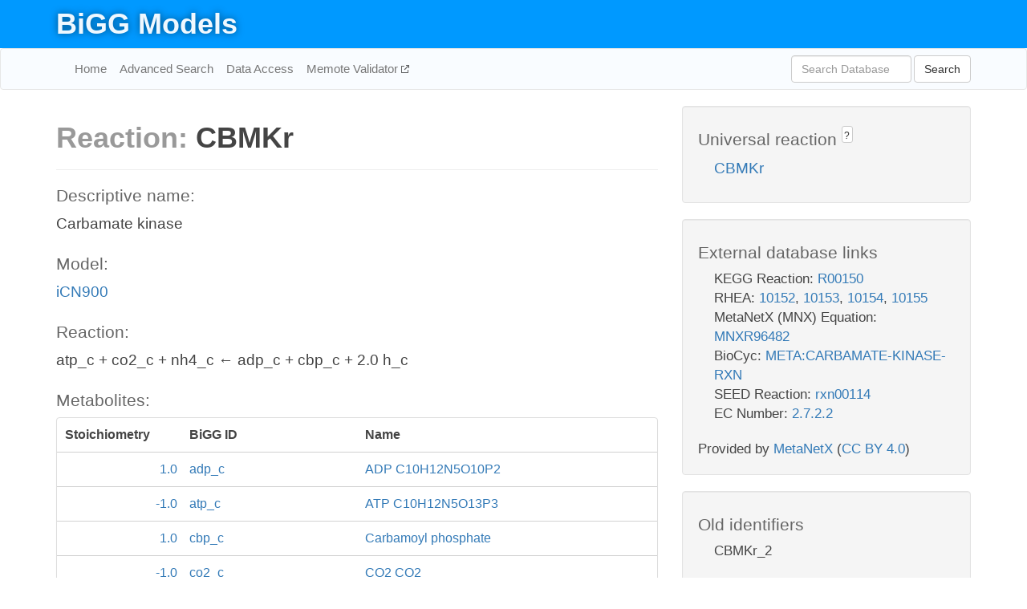

--- FILE ---
content_type: text/html; charset=UTF-8
request_url: http://bigg.ucsd.edu/models/iCN900/reactions/CBMKr
body_size: 4773
content:
<!DOCTYPE html>
<html lang="en">
  <head>
    <title>BiGG Reaction CBMKr in iCN900</title>

    <!-- Bootstrap and jQuery -->
    <script src="//code.jquery.com/jquery-1.9.1.min.js"></script>
    <script src="//netdna.bootstrapcdn.com/bootstrap/3.3.6/js/bootstrap.min.js"></script>
    <link rel="stylesheet" href="//netdna.bootstrapcdn.com/bootstrap/3.3.6/css/bootstrap.min.css"/>
    <link rel="stylesheet" href="//netdna.bootstrapcdn.com/font-awesome/4.0.3/css/font-awesome.min.css"/>

    <!-- BiGG styles and js -->
    <script src="/static/js/script.js"></script>
    <script src="/static/js/question_mark.js"></script>
    <link rel="stylesheet" href="/static/css/style.css"/>

    <!-- Favicon -->
    <link rel="icon" type="image/png" href="/static/assets/favicon.ico">

    <meta charset="utf-8"/>
    <meta name="viewport" content="width=device-width, initial-scale=1.0, maximum-scale=1.0, user-scalable=no"/>
    <meta name="google" content="notranslate">
    <meta name="description" content="Reaction CBMKr in iCN900. Carbamate kinase.">
    <meta http-equiv="Content-Language" content="en">

    <script>
 (function(i,s,o,g,r,a,m){i['GoogleAnalyticsObject']=r;i[r]=i[r]||function(){
     (i[r].q=i[r].q||[]).push(arguments)},i[r].l=1*new Date();a=s.createElement(o),
                          m=s.getElementsByTagName(o)[0];a.async=1;a.src=g;m.parentNode.insertBefore(a,m)
 })(window,document,'script','//www.google-analytics.com/analytics.js','ga');

 ga('create', 'UA-129739-10', 'auto');
 ga('send', 'pageview');
</script>
  </head>
  <body>
    
      <div id="nav-title-background">
        <div class="container">
          <div id="nav-title">
            <h1><a href="/">BiGG Models</a></h1>
          </div>
        </div>
      </div>

      <div class="navbar navbar-default" role="navigation">
        <div class="container">
          <div class="navbar-header">
            <button type="button" class="navbar-toggle" data-toggle="collapse" data-target=".navbar-collapse">
              <span class="sr-only">Toggle navigation</span>
              <span class="icon-bar"></span>
              <span class="icon-bar"></span>
              <span class="icon-bar"></span>
            </button>
            <!--<a class="navbar-brand" href="http://gcrg.ucsd.edu/"><strong>SBRG</strong></a>-->
          </div>

          <div class="navbar-collapse collapse ">

            <ul class="nav navbar-nav navbar-left">

              <li><a href="/">Home</a></li>
              <li><a href="/advanced_search">Advanced Search</a></li>
              <li><a href="/data_access">Data Access</a></li>
              <li><a href="https://memote.io" target="_blank" class="link-out">
                Memote Validator
              </a></li>

            </ul>
            <ul class="nav navbar-nav navbar-right">

              <form id="search-form" class="navbar-form" action="/search" method="get">
                <div class="form-group" style="display: inline; margin-right: 3px;">
                  <input id="search" type="text" name="query"
                         class="form-control" placeholder="Search Database"
                         style="width:150px;" />
                </div>
                <button type="submit" class="btn btn-default">Search</button>
              </form>
            </ul>

          </div>
        </div>
      </div>

    

    <div class="container">
      <div class="row">
        <div class="col-lg-12" >
          
  <div class="row">
    <div class="col-lg-8">
      <h1><span class="light">Reaction: </span>CBMKr</h1>
       

      

      <hr/>

      <h4>Descriptive name: </h4>
      <p>Carbamate kinase</p>

      <h4>Model: </h4>
      <p><a href="/models/iCN900">iCN900</a></p>

      <h4>Reaction:</h4>
      <p>atp_c + co2_c + nh4_c &#x2190; adp_c + cbp_c + 2.0 h_c</p>

      <h4>Metabolites:</h4>
      <div class="panel panel-default">
        <div class="table table-hover">
          <div class="table-header">
            <div class="table-row">
              <div class="table-cell" style="width: 20%; min-width: 140px">Stoichiometry</div>
              <div class="table-cell" style="width: 30%">BiGG ID</div>
              <div class="table-cell" style="width: 50%">Name</div>
            </div>
          </div>
          <div class="table-body">
            
            <a href="/models/iCN900/metabolites/adp_c">
              <div class="table-row">
                <div class="table-cell" style="width: 20%; min-width: 140px" align="right">
                  1.0
                </div>
                <div class="table-cell" style="width: 30%">
                  adp_c
                </div>
                <div class="table-cell" style="width: 50%">
                  ADP C10H12N5O10P2
                </div>
              </div>
            </a>
            
            <a href="/models/iCN900/metabolites/atp_c">
              <div class="table-row">
                <div class="table-cell" style="width: 20%; min-width: 140px" align="right">
                  -1.0
                </div>
                <div class="table-cell" style="width: 30%">
                  atp_c
                </div>
                <div class="table-cell" style="width: 50%">
                  ATP C10H12N5O13P3
                </div>
              </div>
            </a>
            
            <a href="/models/iCN900/metabolites/cbp_c">
              <div class="table-row">
                <div class="table-cell" style="width: 20%; min-width: 140px" align="right">
                  1.0
                </div>
                <div class="table-cell" style="width: 30%">
                  cbp_c
                </div>
                <div class="table-cell" style="width: 50%">
                  Carbamoyl phosphate
                </div>
              </div>
            </a>
            
            <a href="/models/iCN900/metabolites/co2_c">
              <div class="table-row">
                <div class="table-cell" style="width: 20%; min-width: 140px" align="right">
                  -1.0
                </div>
                <div class="table-cell" style="width: 30%">
                  co2_c
                </div>
                <div class="table-cell" style="width: 50%">
                  CO2 CO2
                </div>
              </div>
            </a>
            
            <a href="/models/iCN900/metabolites/h_c">
              <div class="table-row">
                <div class="table-cell" style="width: 20%; min-width: 140px" align="right">
                  2.0
                </div>
                <div class="table-cell" style="width: 30%">
                  h_c
                </div>
                <div class="table-cell" style="width: 50%">
                  H+
                </div>
              </div>
            </a>
            
            <a href="/models/iCN900/metabolites/nh4_c">
              <div class="table-row">
                <div class="table-cell" style="width: 20%; min-width: 140px" align="right">
                  -1.0
                </div>
                <div class="table-cell" style="width: 30%">
                  nh4_c
                </div>
                <div class="table-cell" style="width: 50%">
                  Ammonium
                </div>
              </div>
            </a>
            
          </div>
        </div>
      </div>

      
        <hr/>
        

        <h4>Default bounds:</h4>
        <p>(-1000.0, 0.0)</p>

        <h4>Objective coefficient:</h4>
        <p>0.0</p>

        <h4>Subsystem:</h4>
        <p>Purine metabolism</p>

        <h4>Gene Reaction Rule:</h4>
        <p></p>

        <h4>Genes:</h4>
        <p>
          
        </p>

        

      

      <hr class="section-break">
<h3>
  <a href="https://github.com/SBRG/bigg_models/issues/new" target="_blank" id="comment-link">
    Report an error on this page
  </a>
  
    
      <a tabindex="0" role="button" type="button" class="btn btn-default btn-xs"
   style="position: relative; top: -8px; padding: 0.2em; height: 1.8em;" data-trigger="click"
   data-toggle="popover" data-placement="bottom"
   data-title="Reporting errors"
   data-content="You will need an account on GitHub to report the error. If you prefer not to sign up for GitHub, please send your report to Zachary King <zaking@ucsd.edu>.">
   ?
</a>
    
   
</h3>

    </div>

    <!-- Side bar -->
    <div class="col-lg-4">
      <div class="well">
        <h4>
          Universal reaction
          
            
              <a tabindex="0" role="button" type="button" class="btn btn-default btn-xs"
   style="position: relative; top: -8px; padding: 0.2em; height: 1.8em;" data-trigger="click"
   data-toggle="popover" data-placement="bottom"
   data-title="Universal reaction"
   data-content="BiGG Models has a list of universal reactions. Visit the universal reaction page to see all the models that contain this reaction.">
   ?
</a>
            
          
        </h4>
        <ul class="list-unstyled">
          <li>
            <a href="/universal/reactions/CBMKr">CBMKr</a>
          </li>
        </ul>
      </div>

      <div class="well database-well">
  <h4>External database links</h4>
  <ul class="list-unstyled">
    
      <li>KEGG Reaction:
        
          <a href="http://identifiers.org/kegg.reaction/R00150" target="_blank">R00150</a>
        
      </li>
    
      <li>RHEA:
        
          <a href="http://identifiers.org/rhea/10152" target="_blank">10152</a>,
        
          <a href="http://identifiers.org/rhea/10153" target="_blank">10153</a>,
        
          <a href="http://identifiers.org/rhea/10154" target="_blank">10154</a>,
        
          <a href="http://identifiers.org/rhea/10155" target="_blank">10155</a>
        
      </li>
    
      <li>MetaNetX (MNX) Equation:
        
          <a href="http://identifiers.org/metanetx.reaction/MNXR96482" target="_blank">MNXR96482</a>
        
      </li>
    
      <li>BioCyc:
        
          <a href="http://identifiers.org/biocyc/META:CARBAMATE-KINASE-RXN" target="_blank">META:CARBAMATE-KINASE-RXN</a>
        
      </li>
    
      <li>SEED Reaction:
        
          <a href="http://identifiers.org/seed.reaction/rxn00114" target="_blank">rxn00114</a>
        
      </li>
    
      <li>EC Number:
        
          <a href="http://identifiers.org/ec-code/2.7.2.2" target="_blank">2.7.2.2</a>
        
      </li>
    
  </ul>
  
  <p style="font-size: 17px; margin: 20px 0 0 0">
    Provided by <a href="http://metanetx.org">MetaNetX</a>
    (<a href="https://creativecommons.org/licenses/by/4.0">CC BY 4.0</a>)
  </p>
  
</div>
      <div class="well database-well">
  <h4>Old identifiers</h4>
  <ul class="list-unstyled">
    CBMKr_2
  </ul>
</div>

      <div class="well">
        <h4>CBMKr in other models</h4>
        <ul class="list-unstyled">
          
            <li>
              <a href="/models/iAF1260/reactions/CBMKr">
                iAF1260
              </a>
            </li>
          
            <li>
              <a href="/models/iAF1260b/reactions/CBMKr">
                iAF1260b
              </a>
            </li>
          
            <li>
              <a href="/models/iAF987/reactions/CBMKr">
                iAF987
              </a>
            </li>
          
            <li>
              <a href="/models/iAPECO1_1312/reactions/CBMKr">
                iAPECO1_1312
              </a>
            </li>
          
            <li>
              <a href="/models/iB21_1397/reactions/CBMKr">
                iB21_1397
              </a>
            </li>
          
            <li>
              <a href="/models/iBWG_1329/reactions/CBMKr">
                iBWG_1329
              </a>
            </li>
          
            <li>
              <a href="/models/ic_1306/reactions/CBMKr">
                ic_1306
              </a>
            </li>
          
            <li>
              <a href="/models/iCN900/reactions/CBMKr">
                iCN900
              </a>
            </li>
          
            <li>
              <a href="/models/iE2348C_1286/reactions/CBMKr">
                iE2348C_1286
              </a>
            </li>
          
            <li>
              <a href="/models/iEC042_1314/reactions/CBMKr">
                iEC042_1314
              </a>
            </li>
          
            <li>
              <a href="/models/iEC1344_C/reactions/CBMKr">
                iEC1344_C
              </a>
            </li>
          
            <li>
              <a href="/models/iEC1349_Crooks/reactions/CBMKr">
                iEC1349_Crooks
              </a>
            </li>
          
            <li>
              <a href="/models/iEC1356_Bl21DE3/reactions/CBMKr">
                iEC1356_Bl21DE3
              </a>
            </li>
          
            <li>
              <a href="/models/iEC1364_W/reactions/CBMKr">
                iEC1364_W
              </a>
            </li>
          
            <li>
              <a href="/models/iEC1368_DH5a/reactions/CBMKr">
                iEC1368_DH5a
              </a>
            </li>
          
            <li>
              <a href="/models/iEC1372_W3110/reactions/CBMKr">
                iEC1372_W3110
              </a>
            </li>
          
            <li>
              <a href="/models/iEC55989_1330/reactions/CBMKr">
                iEC55989_1330
              </a>
            </li>
          
            <li>
              <a href="/models/iECABU_c1320/reactions/CBMKr">
                iECABU_c1320
              </a>
            </li>
          
            <li>
              <a href="/models/iECB_1328/reactions/CBMKr">
                iECB_1328
              </a>
            </li>
          
            <li>
              <a href="/models/iECBD_1354/reactions/CBMKr">
                iECBD_1354
              </a>
            </li>
          
            <li>
              <a href="/models/iECD_1391/reactions/CBMKr">
                iECD_1391
              </a>
            </li>
          
            <li>
              <a href="/models/iECDH10B_1368/reactions/CBMKr">
                iECDH10B_1368
              </a>
            </li>
          
            <li>
              <a href="/models/iEcDH1_1363/reactions/CBMKr">
                iEcDH1_1363
              </a>
            </li>
          
            <li>
              <a href="/models/iECDH1ME8569_1439/reactions/CBMKr">
                iECDH1ME8569_1439
              </a>
            </li>
          
            <li>
              <a href="/models/iEcE24377_1341/reactions/CBMKr">
                iEcE24377_1341
              </a>
            </li>
          
            <li>
              <a href="/models/iECED1_1282/reactions/CBMKr">
                iECED1_1282
              </a>
            </li>
          
            <li>
              <a href="/models/iECH74115_1262/reactions/CBMKr">
                iECH74115_1262
              </a>
            </li>
          
            <li>
              <a href="/models/iEcHS_1320/reactions/CBMKr">
                iEcHS_1320
              </a>
            </li>
          
            <li>
              <a href="/models/iECIAI1_1343/reactions/CBMKr">
                iECIAI1_1343
              </a>
            </li>
          
            <li>
              <a href="/models/iECIAI39_1322/reactions/CBMKr">
                iECIAI39_1322
              </a>
            </li>
          
            <li>
              <a href="/models/iECNA114_1301/reactions/CBMKr">
                iECNA114_1301
              </a>
            </li>
          
            <li>
              <a href="/models/iECO103_1326/reactions/CBMKr">
                iECO103_1326
              </a>
            </li>
          
            <li>
              <a href="/models/iECO111_1330/reactions/CBMKr">
                iECO111_1330
              </a>
            </li>
          
            <li>
              <a href="/models/iECO26_1355/reactions/CBMKr">
                iECO26_1355
              </a>
            </li>
          
            <li>
              <a href="/models/iECOK1_1307/reactions/CBMKr">
                iECOK1_1307
              </a>
            </li>
          
            <li>
              <a href="/models/iEcolC_1368/reactions/CBMKr">
                iEcolC_1368
              </a>
            </li>
          
            <li>
              <a href="/models/iECP_1309/reactions/CBMKr">
                iECP_1309
              </a>
            </li>
          
            <li>
              <a href="/models/iECs_1301/reactions/CBMKr">
                iECs_1301
              </a>
            </li>
          
            <li>
              <a href="/models/iECS88_1305/reactions/CBMKr">
                iECS88_1305
              </a>
            </li>
          
            <li>
              <a href="/models/iECSE_1348/reactions/CBMKr">
                iECSE_1348
              </a>
            </li>
          
            <li>
              <a href="/models/iECSF_1327/reactions/CBMKr">
                iECSF_1327
              </a>
            </li>
          
            <li>
              <a href="/models/iEcSMS35_1347/reactions/CBMKr">
                iEcSMS35_1347
              </a>
            </li>
          
            <li>
              <a href="/models/iECSP_1301/reactions/CBMKr">
                iECSP_1301
              </a>
            </li>
          
            <li>
              <a href="/models/iECUMN_1333/reactions/CBMKr">
                iECUMN_1333
              </a>
            </li>
          
            <li>
              <a href="/models/iECW_1372/reactions/CBMKr">
                iECW_1372
              </a>
            </li>
          
            <li>
              <a href="/models/iEKO11_1354/reactions/CBMKr">
                iEKO11_1354
              </a>
            </li>
          
            <li>
              <a href="/models/iETEC_1333/reactions/CBMKr">
                iETEC_1333
              </a>
            </li>
          
            <li>
              <a href="/models/iG2583_1286/reactions/CBMKr">
                iG2583_1286
              </a>
            </li>
          
            <li>
              <a href="/models/iHN637/reactions/CBMKr">
                iHN637
              </a>
            </li>
          
            <li>
              <a href="/models/iJN1463/reactions/CBMKr">
                iJN1463
              </a>
            </li>
          
            <li>
              <a href="/models/iJN678/reactions/CBMKr">
                iJN678
              </a>
            </li>
          
            <li>
              <a href="/models/iJN746/reactions/CBMKr">
                iJN746
              </a>
            </li>
          
            <li>
              <a href="/models/iJO1366/reactions/CBMKr">
                iJO1366
              </a>
            </li>
          
            <li>
              <a href="/models/iJR904/reactions/CBMKr">
                iJR904
              </a>
            </li>
          
            <li>
              <a href="/models/iLF82_1304/reactions/CBMKr">
                iLF82_1304
              </a>
            </li>
          
            <li>
              <a href="/models/iML1515/reactions/CBMKr">
                iML1515
              </a>
            </li>
          
            <li>
              <a href="/models/iNF517/reactions/CBMKr">
                iNF517
              </a>
            </li>
          
            <li>
              <a href="/models/iNRG857_1313/reactions/CBMKr">
                iNRG857_1313
              </a>
            </li>
          
            <li>
              <a href="/models/iS_1188/reactions/CBMKr">
                iS_1188
              </a>
            </li>
          
            <li>
              <a href="/models/iSB619/reactions/CBMKr">
                iSB619
              </a>
            </li>
          
            <li>
              <a href="/models/iSbBS512_1146/reactions/CBMKr">
                iSbBS512_1146
              </a>
            </li>
          
            <li>
              <a href="/models/iSBO_1134/reactions/CBMKr">
                iSBO_1134
              </a>
            </li>
          
            <li>
              <a href="/models/iSDY_1059/reactions/CBMKr">
                iSDY_1059
              </a>
            </li>
          
            <li>
              <a href="/models/iSF_1195/reactions/CBMKr">
                iSF_1195
              </a>
            </li>
          
            <li>
              <a href="/models/iSFV_1184/reactions/CBMKr">
                iSFV_1184
              </a>
            </li>
          
            <li>
              <a href="/models/iSFxv_1172/reactions/CBMKr">
                iSFxv_1172
              </a>
            </li>
          
            <li>
              <a href="/models/iSSON_1240/reactions/CBMKr">
                iSSON_1240
              </a>
            </li>
          
            <li>
              <a href="/models/iUMN146_1321/reactions/CBMKr">
                iUMN146_1321
              </a>
            </li>
          
            <li>
              <a href="/models/iUMNK88_1353/reactions/CBMKr">
                iUMNK88_1353
              </a>
            </li>
          
            <li>
              <a href="/models/iUTI89_1310/reactions/CBMKr">
                iUTI89_1310
              </a>
            </li>
          
            <li>
              <a href="/models/iWFL_1372/reactions/CBMKr">
                iWFL_1372
              </a>
            </li>
          
            <li>
              <a href="/models/iY75_1357/reactions/CBMKr">
                iY75_1357
              </a>
            </li>
          
            <li>
              <a href="/models/iYS1720/reactions/CBMKr">
                iYS1720
              </a>
            </li>
          
            <li>
              <a href="/models/iZ_1308/reactions/CBMKr">
                iZ_1308
              </a>
            </li>
          
            <li>
              <a href="/models/STM_v1_0/reactions/CBMKr">
                STM_v1_0
              </a>
            </li>
          
        </ul>
      </div>
    </div>

  </div>

  

        </div>
      </div>

      <footer class="row">
        <div class="col-lg-12" style="margin:60px 0;">
          <hr>
          <p style="font-size: 15px;">
  Latest BiGG Models publication:
  <br/><br/>
  King ZA, Lu JS, Dräger A, Miller PC, Federowicz S, Lerman JA, Ebrahim A,
  Palsson BO, and Lewis NE. <b>BiGG Models: A platform for
  integrating, standardizing, and sharing genome-scale models</b>
  (2016) Nucleic Acids Research 44(D1):D515-D522.
  doi:<a href="http://dx.doi.org/10.1093/nar/gkv1049" target="_blank">10.1093/nar/gkv1049</a>
</p>
          <hr>
          <p>Copyright &copy; 2019 The Regents of the University of California.</p>
        </div>
      </footer>
    </div>

    <script src="//cdnjs.cloudflare.com/ajax/libs/typeahead.js/0.11.1/typeahead.bundle.min.js"></script>
<link href="/static/css/typeahead.css" rel="stylesheet"/>
<script>
 var bh = new Bloodhound({
   datumTokenizer: Bloodhound.tokenizers.whitespace,
   queryTokenizer: Bloodhound.tokenizers.whitespace,
   remote: {
     url: '/autocomplete?query=%QUERY',
     wildcard: '%QUERY',
   },
 })
   $('#search').typeahead({
     minLength: 3,
     highlight: true,
     hint: true,
   }, {
     name: 'search',
     source: bh,
   }).bind('typeahead:select', function (event, suggestion) {
     $('#search-form').trigger('submit')
   }).keypress(function (event) {
     if (event.keyCode == 13)
       $('#search-form').trigger('submit')
   })
</script>
  </body>
</html>